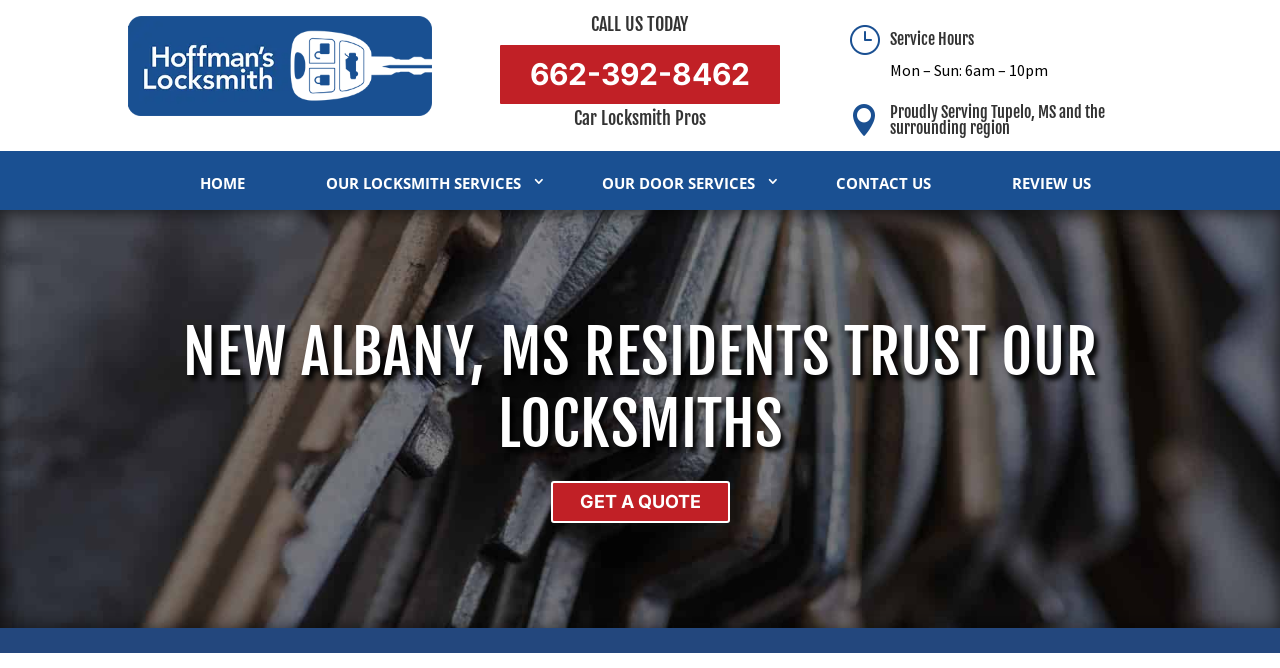

--- FILE ---
content_type: text/html; charset=utf-8
request_url: https://www.google.com/recaptcha/api2/anchor?ar=1&k=6LcKvLcUAAAAANrFBec4R0z8ydmCScgCgovKGGSq&co=aHR0cHM6Ly9ob2ZmbWFuc2xvY2tzbWl0aC5jb206NDQz&hl=en&v=PoyoqOPhxBO7pBk68S4YbpHZ&theme=light&size=invisible&badge=bottomright&anchor-ms=20000&execute-ms=30000&cb=3i7t2dc34xpf
body_size: 49347
content:
<!DOCTYPE HTML><html dir="ltr" lang="en"><head><meta http-equiv="Content-Type" content="text/html; charset=UTF-8">
<meta http-equiv="X-UA-Compatible" content="IE=edge">
<title>reCAPTCHA</title>
<style type="text/css">
/* cyrillic-ext */
@font-face {
  font-family: 'Roboto';
  font-style: normal;
  font-weight: 400;
  font-stretch: 100%;
  src: url(//fonts.gstatic.com/s/roboto/v48/KFO7CnqEu92Fr1ME7kSn66aGLdTylUAMa3GUBHMdazTgWw.woff2) format('woff2');
  unicode-range: U+0460-052F, U+1C80-1C8A, U+20B4, U+2DE0-2DFF, U+A640-A69F, U+FE2E-FE2F;
}
/* cyrillic */
@font-face {
  font-family: 'Roboto';
  font-style: normal;
  font-weight: 400;
  font-stretch: 100%;
  src: url(//fonts.gstatic.com/s/roboto/v48/KFO7CnqEu92Fr1ME7kSn66aGLdTylUAMa3iUBHMdazTgWw.woff2) format('woff2');
  unicode-range: U+0301, U+0400-045F, U+0490-0491, U+04B0-04B1, U+2116;
}
/* greek-ext */
@font-face {
  font-family: 'Roboto';
  font-style: normal;
  font-weight: 400;
  font-stretch: 100%;
  src: url(//fonts.gstatic.com/s/roboto/v48/KFO7CnqEu92Fr1ME7kSn66aGLdTylUAMa3CUBHMdazTgWw.woff2) format('woff2');
  unicode-range: U+1F00-1FFF;
}
/* greek */
@font-face {
  font-family: 'Roboto';
  font-style: normal;
  font-weight: 400;
  font-stretch: 100%;
  src: url(//fonts.gstatic.com/s/roboto/v48/KFO7CnqEu92Fr1ME7kSn66aGLdTylUAMa3-UBHMdazTgWw.woff2) format('woff2');
  unicode-range: U+0370-0377, U+037A-037F, U+0384-038A, U+038C, U+038E-03A1, U+03A3-03FF;
}
/* math */
@font-face {
  font-family: 'Roboto';
  font-style: normal;
  font-weight: 400;
  font-stretch: 100%;
  src: url(//fonts.gstatic.com/s/roboto/v48/KFO7CnqEu92Fr1ME7kSn66aGLdTylUAMawCUBHMdazTgWw.woff2) format('woff2');
  unicode-range: U+0302-0303, U+0305, U+0307-0308, U+0310, U+0312, U+0315, U+031A, U+0326-0327, U+032C, U+032F-0330, U+0332-0333, U+0338, U+033A, U+0346, U+034D, U+0391-03A1, U+03A3-03A9, U+03B1-03C9, U+03D1, U+03D5-03D6, U+03F0-03F1, U+03F4-03F5, U+2016-2017, U+2034-2038, U+203C, U+2040, U+2043, U+2047, U+2050, U+2057, U+205F, U+2070-2071, U+2074-208E, U+2090-209C, U+20D0-20DC, U+20E1, U+20E5-20EF, U+2100-2112, U+2114-2115, U+2117-2121, U+2123-214F, U+2190, U+2192, U+2194-21AE, U+21B0-21E5, U+21F1-21F2, U+21F4-2211, U+2213-2214, U+2216-22FF, U+2308-230B, U+2310, U+2319, U+231C-2321, U+2336-237A, U+237C, U+2395, U+239B-23B7, U+23D0, U+23DC-23E1, U+2474-2475, U+25AF, U+25B3, U+25B7, U+25BD, U+25C1, U+25CA, U+25CC, U+25FB, U+266D-266F, U+27C0-27FF, U+2900-2AFF, U+2B0E-2B11, U+2B30-2B4C, U+2BFE, U+3030, U+FF5B, U+FF5D, U+1D400-1D7FF, U+1EE00-1EEFF;
}
/* symbols */
@font-face {
  font-family: 'Roboto';
  font-style: normal;
  font-weight: 400;
  font-stretch: 100%;
  src: url(//fonts.gstatic.com/s/roboto/v48/KFO7CnqEu92Fr1ME7kSn66aGLdTylUAMaxKUBHMdazTgWw.woff2) format('woff2');
  unicode-range: U+0001-000C, U+000E-001F, U+007F-009F, U+20DD-20E0, U+20E2-20E4, U+2150-218F, U+2190, U+2192, U+2194-2199, U+21AF, U+21E6-21F0, U+21F3, U+2218-2219, U+2299, U+22C4-22C6, U+2300-243F, U+2440-244A, U+2460-24FF, U+25A0-27BF, U+2800-28FF, U+2921-2922, U+2981, U+29BF, U+29EB, U+2B00-2BFF, U+4DC0-4DFF, U+FFF9-FFFB, U+10140-1018E, U+10190-1019C, U+101A0, U+101D0-101FD, U+102E0-102FB, U+10E60-10E7E, U+1D2C0-1D2D3, U+1D2E0-1D37F, U+1F000-1F0FF, U+1F100-1F1AD, U+1F1E6-1F1FF, U+1F30D-1F30F, U+1F315, U+1F31C, U+1F31E, U+1F320-1F32C, U+1F336, U+1F378, U+1F37D, U+1F382, U+1F393-1F39F, U+1F3A7-1F3A8, U+1F3AC-1F3AF, U+1F3C2, U+1F3C4-1F3C6, U+1F3CA-1F3CE, U+1F3D4-1F3E0, U+1F3ED, U+1F3F1-1F3F3, U+1F3F5-1F3F7, U+1F408, U+1F415, U+1F41F, U+1F426, U+1F43F, U+1F441-1F442, U+1F444, U+1F446-1F449, U+1F44C-1F44E, U+1F453, U+1F46A, U+1F47D, U+1F4A3, U+1F4B0, U+1F4B3, U+1F4B9, U+1F4BB, U+1F4BF, U+1F4C8-1F4CB, U+1F4D6, U+1F4DA, U+1F4DF, U+1F4E3-1F4E6, U+1F4EA-1F4ED, U+1F4F7, U+1F4F9-1F4FB, U+1F4FD-1F4FE, U+1F503, U+1F507-1F50B, U+1F50D, U+1F512-1F513, U+1F53E-1F54A, U+1F54F-1F5FA, U+1F610, U+1F650-1F67F, U+1F687, U+1F68D, U+1F691, U+1F694, U+1F698, U+1F6AD, U+1F6B2, U+1F6B9-1F6BA, U+1F6BC, U+1F6C6-1F6CF, U+1F6D3-1F6D7, U+1F6E0-1F6EA, U+1F6F0-1F6F3, U+1F6F7-1F6FC, U+1F700-1F7FF, U+1F800-1F80B, U+1F810-1F847, U+1F850-1F859, U+1F860-1F887, U+1F890-1F8AD, U+1F8B0-1F8BB, U+1F8C0-1F8C1, U+1F900-1F90B, U+1F93B, U+1F946, U+1F984, U+1F996, U+1F9E9, U+1FA00-1FA6F, U+1FA70-1FA7C, U+1FA80-1FA89, U+1FA8F-1FAC6, U+1FACE-1FADC, U+1FADF-1FAE9, U+1FAF0-1FAF8, U+1FB00-1FBFF;
}
/* vietnamese */
@font-face {
  font-family: 'Roboto';
  font-style: normal;
  font-weight: 400;
  font-stretch: 100%;
  src: url(//fonts.gstatic.com/s/roboto/v48/KFO7CnqEu92Fr1ME7kSn66aGLdTylUAMa3OUBHMdazTgWw.woff2) format('woff2');
  unicode-range: U+0102-0103, U+0110-0111, U+0128-0129, U+0168-0169, U+01A0-01A1, U+01AF-01B0, U+0300-0301, U+0303-0304, U+0308-0309, U+0323, U+0329, U+1EA0-1EF9, U+20AB;
}
/* latin-ext */
@font-face {
  font-family: 'Roboto';
  font-style: normal;
  font-weight: 400;
  font-stretch: 100%;
  src: url(//fonts.gstatic.com/s/roboto/v48/KFO7CnqEu92Fr1ME7kSn66aGLdTylUAMa3KUBHMdazTgWw.woff2) format('woff2');
  unicode-range: U+0100-02BA, U+02BD-02C5, U+02C7-02CC, U+02CE-02D7, U+02DD-02FF, U+0304, U+0308, U+0329, U+1D00-1DBF, U+1E00-1E9F, U+1EF2-1EFF, U+2020, U+20A0-20AB, U+20AD-20C0, U+2113, U+2C60-2C7F, U+A720-A7FF;
}
/* latin */
@font-face {
  font-family: 'Roboto';
  font-style: normal;
  font-weight: 400;
  font-stretch: 100%;
  src: url(//fonts.gstatic.com/s/roboto/v48/KFO7CnqEu92Fr1ME7kSn66aGLdTylUAMa3yUBHMdazQ.woff2) format('woff2');
  unicode-range: U+0000-00FF, U+0131, U+0152-0153, U+02BB-02BC, U+02C6, U+02DA, U+02DC, U+0304, U+0308, U+0329, U+2000-206F, U+20AC, U+2122, U+2191, U+2193, U+2212, U+2215, U+FEFF, U+FFFD;
}
/* cyrillic-ext */
@font-face {
  font-family: 'Roboto';
  font-style: normal;
  font-weight: 500;
  font-stretch: 100%;
  src: url(//fonts.gstatic.com/s/roboto/v48/KFO7CnqEu92Fr1ME7kSn66aGLdTylUAMa3GUBHMdazTgWw.woff2) format('woff2');
  unicode-range: U+0460-052F, U+1C80-1C8A, U+20B4, U+2DE0-2DFF, U+A640-A69F, U+FE2E-FE2F;
}
/* cyrillic */
@font-face {
  font-family: 'Roboto';
  font-style: normal;
  font-weight: 500;
  font-stretch: 100%;
  src: url(//fonts.gstatic.com/s/roboto/v48/KFO7CnqEu92Fr1ME7kSn66aGLdTylUAMa3iUBHMdazTgWw.woff2) format('woff2');
  unicode-range: U+0301, U+0400-045F, U+0490-0491, U+04B0-04B1, U+2116;
}
/* greek-ext */
@font-face {
  font-family: 'Roboto';
  font-style: normal;
  font-weight: 500;
  font-stretch: 100%;
  src: url(//fonts.gstatic.com/s/roboto/v48/KFO7CnqEu92Fr1ME7kSn66aGLdTylUAMa3CUBHMdazTgWw.woff2) format('woff2');
  unicode-range: U+1F00-1FFF;
}
/* greek */
@font-face {
  font-family: 'Roboto';
  font-style: normal;
  font-weight: 500;
  font-stretch: 100%;
  src: url(//fonts.gstatic.com/s/roboto/v48/KFO7CnqEu92Fr1ME7kSn66aGLdTylUAMa3-UBHMdazTgWw.woff2) format('woff2');
  unicode-range: U+0370-0377, U+037A-037F, U+0384-038A, U+038C, U+038E-03A1, U+03A3-03FF;
}
/* math */
@font-face {
  font-family: 'Roboto';
  font-style: normal;
  font-weight: 500;
  font-stretch: 100%;
  src: url(//fonts.gstatic.com/s/roboto/v48/KFO7CnqEu92Fr1ME7kSn66aGLdTylUAMawCUBHMdazTgWw.woff2) format('woff2');
  unicode-range: U+0302-0303, U+0305, U+0307-0308, U+0310, U+0312, U+0315, U+031A, U+0326-0327, U+032C, U+032F-0330, U+0332-0333, U+0338, U+033A, U+0346, U+034D, U+0391-03A1, U+03A3-03A9, U+03B1-03C9, U+03D1, U+03D5-03D6, U+03F0-03F1, U+03F4-03F5, U+2016-2017, U+2034-2038, U+203C, U+2040, U+2043, U+2047, U+2050, U+2057, U+205F, U+2070-2071, U+2074-208E, U+2090-209C, U+20D0-20DC, U+20E1, U+20E5-20EF, U+2100-2112, U+2114-2115, U+2117-2121, U+2123-214F, U+2190, U+2192, U+2194-21AE, U+21B0-21E5, U+21F1-21F2, U+21F4-2211, U+2213-2214, U+2216-22FF, U+2308-230B, U+2310, U+2319, U+231C-2321, U+2336-237A, U+237C, U+2395, U+239B-23B7, U+23D0, U+23DC-23E1, U+2474-2475, U+25AF, U+25B3, U+25B7, U+25BD, U+25C1, U+25CA, U+25CC, U+25FB, U+266D-266F, U+27C0-27FF, U+2900-2AFF, U+2B0E-2B11, U+2B30-2B4C, U+2BFE, U+3030, U+FF5B, U+FF5D, U+1D400-1D7FF, U+1EE00-1EEFF;
}
/* symbols */
@font-face {
  font-family: 'Roboto';
  font-style: normal;
  font-weight: 500;
  font-stretch: 100%;
  src: url(//fonts.gstatic.com/s/roboto/v48/KFO7CnqEu92Fr1ME7kSn66aGLdTylUAMaxKUBHMdazTgWw.woff2) format('woff2');
  unicode-range: U+0001-000C, U+000E-001F, U+007F-009F, U+20DD-20E0, U+20E2-20E4, U+2150-218F, U+2190, U+2192, U+2194-2199, U+21AF, U+21E6-21F0, U+21F3, U+2218-2219, U+2299, U+22C4-22C6, U+2300-243F, U+2440-244A, U+2460-24FF, U+25A0-27BF, U+2800-28FF, U+2921-2922, U+2981, U+29BF, U+29EB, U+2B00-2BFF, U+4DC0-4DFF, U+FFF9-FFFB, U+10140-1018E, U+10190-1019C, U+101A0, U+101D0-101FD, U+102E0-102FB, U+10E60-10E7E, U+1D2C0-1D2D3, U+1D2E0-1D37F, U+1F000-1F0FF, U+1F100-1F1AD, U+1F1E6-1F1FF, U+1F30D-1F30F, U+1F315, U+1F31C, U+1F31E, U+1F320-1F32C, U+1F336, U+1F378, U+1F37D, U+1F382, U+1F393-1F39F, U+1F3A7-1F3A8, U+1F3AC-1F3AF, U+1F3C2, U+1F3C4-1F3C6, U+1F3CA-1F3CE, U+1F3D4-1F3E0, U+1F3ED, U+1F3F1-1F3F3, U+1F3F5-1F3F7, U+1F408, U+1F415, U+1F41F, U+1F426, U+1F43F, U+1F441-1F442, U+1F444, U+1F446-1F449, U+1F44C-1F44E, U+1F453, U+1F46A, U+1F47D, U+1F4A3, U+1F4B0, U+1F4B3, U+1F4B9, U+1F4BB, U+1F4BF, U+1F4C8-1F4CB, U+1F4D6, U+1F4DA, U+1F4DF, U+1F4E3-1F4E6, U+1F4EA-1F4ED, U+1F4F7, U+1F4F9-1F4FB, U+1F4FD-1F4FE, U+1F503, U+1F507-1F50B, U+1F50D, U+1F512-1F513, U+1F53E-1F54A, U+1F54F-1F5FA, U+1F610, U+1F650-1F67F, U+1F687, U+1F68D, U+1F691, U+1F694, U+1F698, U+1F6AD, U+1F6B2, U+1F6B9-1F6BA, U+1F6BC, U+1F6C6-1F6CF, U+1F6D3-1F6D7, U+1F6E0-1F6EA, U+1F6F0-1F6F3, U+1F6F7-1F6FC, U+1F700-1F7FF, U+1F800-1F80B, U+1F810-1F847, U+1F850-1F859, U+1F860-1F887, U+1F890-1F8AD, U+1F8B0-1F8BB, U+1F8C0-1F8C1, U+1F900-1F90B, U+1F93B, U+1F946, U+1F984, U+1F996, U+1F9E9, U+1FA00-1FA6F, U+1FA70-1FA7C, U+1FA80-1FA89, U+1FA8F-1FAC6, U+1FACE-1FADC, U+1FADF-1FAE9, U+1FAF0-1FAF8, U+1FB00-1FBFF;
}
/* vietnamese */
@font-face {
  font-family: 'Roboto';
  font-style: normal;
  font-weight: 500;
  font-stretch: 100%;
  src: url(//fonts.gstatic.com/s/roboto/v48/KFO7CnqEu92Fr1ME7kSn66aGLdTylUAMa3OUBHMdazTgWw.woff2) format('woff2');
  unicode-range: U+0102-0103, U+0110-0111, U+0128-0129, U+0168-0169, U+01A0-01A1, U+01AF-01B0, U+0300-0301, U+0303-0304, U+0308-0309, U+0323, U+0329, U+1EA0-1EF9, U+20AB;
}
/* latin-ext */
@font-face {
  font-family: 'Roboto';
  font-style: normal;
  font-weight: 500;
  font-stretch: 100%;
  src: url(//fonts.gstatic.com/s/roboto/v48/KFO7CnqEu92Fr1ME7kSn66aGLdTylUAMa3KUBHMdazTgWw.woff2) format('woff2');
  unicode-range: U+0100-02BA, U+02BD-02C5, U+02C7-02CC, U+02CE-02D7, U+02DD-02FF, U+0304, U+0308, U+0329, U+1D00-1DBF, U+1E00-1E9F, U+1EF2-1EFF, U+2020, U+20A0-20AB, U+20AD-20C0, U+2113, U+2C60-2C7F, U+A720-A7FF;
}
/* latin */
@font-face {
  font-family: 'Roboto';
  font-style: normal;
  font-weight: 500;
  font-stretch: 100%;
  src: url(//fonts.gstatic.com/s/roboto/v48/KFO7CnqEu92Fr1ME7kSn66aGLdTylUAMa3yUBHMdazQ.woff2) format('woff2');
  unicode-range: U+0000-00FF, U+0131, U+0152-0153, U+02BB-02BC, U+02C6, U+02DA, U+02DC, U+0304, U+0308, U+0329, U+2000-206F, U+20AC, U+2122, U+2191, U+2193, U+2212, U+2215, U+FEFF, U+FFFD;
}
/* cyrillic-ext */
@font-face {
  font-family: 'Roboto';
  font-style: normal;
  font-weight: 900;
  font-stretch: 100%;
  src: url(//fonts.gstatic.com/s/roboto/v48/KFO7CnqEu92Fr1ME7kSn66aGLdTylUAMa3GUBHMdazTgWw.woff2) format('woff2');
  unicode-range: U+0460-052F, U+1C80-1C8A, U+20B4, U+2DE0-2DFF, U+A640-A69F, U+FE2E-FE2F;
}
/* cyrillic */
@font-face {
  font-family: 'Roboto';
  font-style: normal;
  font-weight: 900;
  font-stretch: 100%;
  src: url(//fonts.gstatic.com/s/roboto/v48/KFO7CnqEu92Fr1ME7kSn66aGLdTylUAMa3iUBHMdazTgWw.woff2) format('woff2');
  unicode-range: U+0301, U+0400-045F, U+0490-0491, U+04B0-04B1, U+2116;
}
/* greek-ext */
@font-face {
  font-family: 'Roboto';
  font-style: normal;
  font-weight: 900;
  font-stretch: 100%;
  src: url(//fonts.gstatic.com/s/roboto/v48/KFO7CnqEu92Fr1ME7kSn66aGLdTylUAMa3CUBHMdazTgWw.woff2) format('woff2');
  unicode-range: U+1F00-1FFF;
}
/* greek */
@font-face {
  font-family: 'Roboto';
  font-style: normal;
  font-weight: 900;
  font-stretch: 100%;
  src: url(//fonts.gstatic.com/s/roboto/v48/KFO7CnqEu92Fr1ME7kSn66aGLdTylUAMa3-UBHMdazTgWw.woff2) format('woff2');
  unicode-range: U+0370-0377, U+037A-037F, U+0384-038A, U+038C, U+038E-03A1, U+03A3-03FF;
}
/* math */
@font-face {
  font-family: 'Roboto';
  font-style: normal;
  font-weight: 900;
  font-stretch: 100%;
  src: url(//fonts.gstatic.com/s/roboto/v48/KFO7CnqEu92Fr1ME7kSn66aGLdTylUAMawCUBHMdazTgWw.woff2) format('woff2');
  unicode-range: U+0302-0303, U+0305, U+0307-0308, U+0310, U+0312, U+0315, U+031A, U+0326-0327, U+032C, U+032F-0330, U+0332-0333, U+0338, U+033A, U+0346, U+034D, U+0391-03A1, U+03A3-03A9, U+03B1-03C9, U+03D1, U+03D5-03D6, U+03F0-03F1, U+03F4-03F5, U+2016-2017, U+2034-2038, U+203C, U+2040, U+2043, U+2047, U+2050, U+2057, U+205F, U+2070-2071, U+2074-208E, U+2090-209C, U+20D0-20DC, U+20E1, U+20E5-20EF, U+2100-2112, U+2114-2115, U+2117-2121, U+2123-214F, U+2190, U+2192, U+2194-21AE, U+21B0-21E5, U+21F1-21F2, U+21F4-2211, U+2213-2214, U+2216-22FF, U+2308-230B, U+2310, U+2319, U+231C-2321, U+2336-237A, U+237C, U+2395, U+239B-23B7, U+23D0, U+23DC-23E1, U+2474-2475, U+25AF, U+25B3, U+25B7, U+25BD, U+25C1, U+25CA, U+25CC, U+25FB, U+266D-266F, U+27C0-27FF, U+2900-2AFF, U+2B0E-2B11, U+2B30-2B4C, U+2BFE, U+3030, U+FF5B, U+FF5D, U+1D400-1D7FF, U+1EE00-1EEFF;
}
/* symbols */
@font-face {
  font-family: 'Roboto';
  font-style: normal;
  font-weight: 900;
  font-stretch: 100%;
  src: url(//fonts.gstatic.com/s/roboto/v48/KFO7CnqEu92Fr1ME7kSn66aGLdTylUAMaxKUBHMdazTgWw.woff2) format('woff2');
  unicode-range: U+0001-000C, U+000E-001F, U+007F-009F, U+20DD-20E0, U+20E2-20E4, U+2150-218F, U+2190, U+2192, U+2194-2199, U+21AF, U+21E6-21F0, U+21F3, U+2218-2219, U+2299, U+22C4-22C6, U+2300-243F, U+2440-244A, U+2460-24FF, U+25A0-27BF, U+2800-28FF, U+2921-2922, U+2981, U+29BF, U+29EB, U+2B00-2BFF, U+4DC0-4DFF, U+FFF9-FFFB, U+10140-1018E, U+10190-1019C, U+101A0, U+101D0-101FD, U+102E0-102FB, U+10E60-10E7E, U+1D2C0-1D2D3, U+1D2E0-1D37F, U+1F000-1F0FF, U+1F100-1F1AD, U+1F1E6-1F1FF, U+1F30D-1F30F, U+1F315, U+1F31C, U+1F31E, U+1F320-1F32C, U+1F336, U+1F378, U+1F37D, U+1F382, U+1F393-1F39F, U+1F3A7-1F3A8, U+1F3AC-1F3AF, U+1F3C2, U+1F3C4-1F3C6, U+1F3CA-1F3CE, U+1F3D4-1F3E0, U+1F3ED, U+1F3F1-1F3F3, U+1F3F5-1F3F7, U+1F408, U+1F415, U+1F41F, U+1F426, U+1F43F, U+1F441-1F442, U+1F444, U+1F446-1F449, U+1F44C-1F44E, U+1F453, U+1F46A, U+1F47D, U+1F4A3, U+1F4B0, U+1F4B3, U+1F4B9, U+1F4BB, U+1F4BF, U+1F4C8-1F4CB, U+1F4D6, U+1F4DA, U+1F4DF, U+1F4E3-1F4E6, U+1F4EA-1F4ED, U+1F4F7, U+1F4F9-1F4FB, U+1F4FD-1F4FE, U+1F503, U+1F507-1F50B, U+1F50D, U+1F512-1F513, U+1F53E-1F54A, U+1F54F-1F5FA, U+1F610, U+1F650-1F67F, U+1F687, U+1F68D, U+1F691, U+1F694, U+1F698, U+1F6AD, U+1F6B2, U+1F6B9-1F6BA, U+1F6BC, U+1F6C6-1F6CF, U+1F6D3-1F6D7, U+1F6E0-1F6EA, U+1F6F0-1F6F3, U+1F6F7-1F6FC, U+1F700-1F7FF, U+1F800-1F80B, U+1F810-1F847, U+1F850-1F859, U+1F860-1F887, U+1F890-1F8AD, U+1F8B0-1F8BB, U+1F8C0-1F8C1, U+1F900-1F90B, U+1F93B, U+1F946, U+1F984, U+1F996, U+1F9E9, U+1FA00-1FA6F, U+1FA70-1FA7C, U+1FA80-1FA89, U+1FA8F-1FAC6, U+1FACE-1FADC, U+1FADF-1FAE9, U+1FAF0-1FAF8, U+1FB00-1FBFF;
}
/* vietnamese */
@font-face {
  font-family: 'Roboto';
  font-style: normal;
  font-weight: 900;
  font-stretch: 100%;
  src: url(//fonts.gstatic.com/s/roboto/v48/KFO7CnqEu92Fr1ME7kSn66aGLdTylUAMa3OUBHMdazTgWw.woff2) format('woff2');
  unicode-range: U+0102-0103, U+0110-0111, U+0128-0129, U+0168-0169, U+01A0-01A1, U+01AF-01B0, U+0300-0301, U+0303-0304, U+0308-0309, U+0323, U+0329, U+1EA0-1EF9, U+20AB;
}
/* latin-ext */
@font-face {
  font-family: 'Roboto';
  font-style: normal;
  font-weight: 900;
  font-stretch: 100%;
  src: url(//fonts.gstatic.com/s/roboto/v48/KFO7CnqEu92Fr1ME7kSn66aGLdTylUAMa3KUBHMdazTgWw.woff2) format('woff2');
  unicode-range: U+0100-02BA, U+02BD-02C5, U+02C7-02CC, U+02CE-02D7, U+02DD-02FF, U+0304, U+0308, U+0329, U+1D00-1DBF, U+1E00-1E9F, U+1EF2-1EFF, U+2020, U+20A0-20AB, U+20AD-20C0, U+2113, U+2C60-2C7F, U+A720-A7FF;
}
/* latin */
@font-face {
  font-family: 'Roboto';
  font-style: normal;
  font-weight: 900;
  font-stretch: 100%;
  src: url(//fonts.gstatic.com/s/roboto/v48/KFO7CnqEu92Fr1ME7kSn66aGLdTylUAMa3yUBHMdazQ.woff2) format('woff2');
  unicode-range: U+0000-00FF, U+0131, U+0152-0153, U+02BB-02BC, U+02C6, U+02DA, U+02DC, U+0304, U+0308, U+0329, U+2000-206F, U+20AC, U+2122, U+2191, U+2193, U+2212, U+2215, U+FEFF, U+FFFD;
}

</style>
<link rel="stylesheet" type="text/css" href="https://www.gstatic.com/recaptcha/releases/PoyoqOPhxBO7pBk68S4YbpHZ/styles__ltr.css">
<script nonce="VM3848l-iGJiZ8-QrAtkWA" type="text/javascript">window['__recaptcha_api'] = 'https://www.google.com/recaptcha/api2/';</script>
<script type="text/javascript" src="https://www.gstatic.com/recaptcha/releases/PoyoqOPhxBO7pBk68S4YbpHZ/recaptcha__en.js" nonce="VM3848l-iGJiZ8-QrAtkWA">
      
    </script></head>
<body><div id="rc-anchor-alert" class="rc-anchor-alert"></div>
<input type="hidden" id="recaptcha-token" value="[base64]">
<script type="text/javascript" nonce="VM3848l-iGJiZ8-QrAtkWA">
      recaptcha.anchor.Main.init("[\x22ainput\x22,[\x22bgdata\x22,\x22\x22,\[base64]/[base64]/[base64]/bmV3IHJbeF0oY1swXSk6RT09Mj9uZXcgclt4XShjWzBdLGNbMV0pOkU9PTM/bmV3IHJbeF0oY1swXSxjWzFdLGNbMl0pOkU9PTQ/[base64]/[base64]/[base64]/[base64]/[base64]/[base64]/[base64]/[base64]\x22,\[base64]\\u003d\\u003d\x22,\x22wpPCkcODw59iKDJjw47DicKYeVZbZWHDtsO2wo7Dgx1VLcK/wrnDt8O4wrjCmsK+LwjDiHbDrsOTN8Oyw7hsSWE6YSjDtVpxwpXDv2pwfsOXwozCicOdejsRwqAMwp/[base64]/CkHDDiislwqQNw6LChcKSX13Ds8OKC1XDkMOkVMK4VyjCuhlrw6Bhwq7CrDMUCcOYFyMwwpU7esKcwp3DgFPCjkzDlwrCmsOCwq7Dp8KBVcOWS18Mw6JmZkJaTMOjbm/[base64]/CnCzClcOIwr7Do8O/QXpswr/Dl8KpYUHCrsOjw7lqw6tSdcKvFcOMK8KKwrFOT8Odw7Jow5HDuG9NAhdQEcOvw7xULsOaShI8O1U1TMKhTcOXwrESw4IcwpNbWsOWKMKACsO8S0/CgT1Zw4Z5w6/CrMKebz5XeMKcwpQoJX3Dgm7CqhbDtSBOChTCrCkMf8KiJ8KUeUvClsKZwp/CgknDgsOsw6RqRTRPwpFRw67Cv2J/[base64]/[base64]/wprDlRfDmCUJJcKCVSBuw5HDhcKKZMOsw6hUwqNYwpHDi37Dj8O3OcO+bgN2wqZJw64ISSEDwotCw4TCtAcYw7h0RcOkwrPDo8OhwpJAR8O7fyUSwpkVdcKNw6/DmS/Cq0ENDVplwqJhw6jDl8OhwpLCtMKIw7LDncOQScOrw6TCo0QWJ8OPf8OkwqFjw6jDn8OJZ2PDlsOhKwPCr8ODSsKqJR9ew6/[base64]/[base64]/RsO2w7jCgU/CgFvCqMKSUUMlX1PDlW98GsK8LSZiP8KJL8KUYmotPgNZYcKnw557w4pYw6vCnsKBesOJw4Quw7rDrlpzw41AU8Klwq87Y1Fpw4QOesOHw7lGYMK5wpDDmcOww5cuwooZwoN4f2Y/N8OIwrAFHcKcwpTDnMKFw64DM8KuBwkpwqMgXsKXw7HDsAgNwrLDoG4vwoEAwq7DlMKiwqTCosKCw4XDnHF+wrjDsyRvJgjCosKGw6E9Knt8JlPCqyzDp2R/[base64]/CtGvDhSbCp1XDpgrCin/DnnlBYz4BwpJbw4HDp0hCw7rCvMOcwp3DjsOcwpcgwqkoOMO4woUZBwIzwrxeYcOjw6NIwowGQFBMw48jRVHDp8OVfXZ8wpvDkhTDk8KdwonCqcKRwrHCn8KuBsKkasKZwqgAdhhYDCXCkcKMEcOST8KyJsK9wr/DghLDmivDk1Z9bEwtQMKTQjfCgz3Dm2rDtcOwB8O2MMO7wp4odWnCo8Oiw6TCvcOdA8KPwrAJw5DDkWjDoApAGC9bwozDt8Ozw4vCqMK9wqsAw6FmNcK9OALDo8KRwrsQw7XCijfChgIlw5bDnGZnd8K/w7HCqUJNwp0aJcKjw4xyDy1uWCROesOkPX8xX8O4wp4TRmpfw5gEwpLDuMO5dcOWw5fCtB/DosOBT8K7wrc9M8K9w64cw4oUJMOGO8OfdX7CjlDDuGPCssKuYMOTwoZZTMK1w61DdMOhNMOxcgDDlsOkL2TCh2vDgcK7QSTCsiFwwo8mwpXDmcOKATPCoMKyw5VSwqXCunfDv2XCicOgGyUFf8KBa8K+wqPDrsK0dsOJXmtLLBtIwo/CpF/Ch8OpwpXCmsOlW8KHAgvCiTtAwqTCp8OjwqzDmMOqOQ/ChR0dwp7Cp8K/w4V8fBnCsCAkw7BWwoHDqmJLJ8OcERfCrcOKwqNHblRAUsKQwp5Wwo/Ch8OTwolnwpDDhzYbwrF6OsObC8OtwrNsw6jDmcKewqTDiGpPIyDDjmhfCMOLw6vDm20FOcOCS8OvwqXCo14FBRXDpMOmJHvCvSB6IMODw5fDnMK7QFLDr03CtMK/EcOZR2DDoMOrasOGwr7DlgtTwq3Cs8OuOcK9ZcOHw73CtSoNGAXDuQfDtCNPw7Qiw7HCmMKOBMKTT8KqwoFGBjVuwrPChMKZw77DrsOtwrIMCjZ+BsOFEcOkwpxpUQUgwp9pw5vCgcOmw7Irw4PDrjN/w4/Cq2cEwpTDocOnCSXDiMOawpQVwqHDsDLCiSTDusKaw5IVw4LCp2jDqMOYw5QiesOIVFLDm8Kjw5NcPcK+KcKlwpxmw6E6LMOiwplvw5MuKBHCigQ4w7pzZWbDmjRXNFvCmyjCmRVUwqkEwpTDv0N/cMOPdsKHOiLCusO3worCgxZ/[base64]/Ci1ljJsOxwqrDiMObc8K0w4vCmlDDoTAJUcKsQz5xUcKybsKgw4ENw793wr3CucKmw7nCv0szw57DggN7F8OEwoIgUMK5BVpwZcOMw5/ClMOxw5fCqSHClcKSwojCoFXDgFLDqUDDvMK6OlLDiDLCky/Cqhxgw6xAwo9uw6LDqz0FwobCsHtMwqnDmjfClkXCtBvDtMK6w6wOw6DDoMKnNg3CrXDDskRhV1fCu8O9wpjCgMKjH8KHw61iwoDCmT4ow7zCoXdAUcKbw7/CmsK4OMOBwocswqzCisOmWMK3wpjCjhPDgMO9EXYdCyZVw67CmgPDiMKWwpZ1w4/[base64]/[base64]/DixMmwrhGV8Kjw6jCvcKdwo/CnEwfOAonbS1/FnVaw4LDkzpOJcKyw4cXw5bDmBJidcOTDsORf8KdwrPCgsOzXnpWeh/Dm08HHcO/IV3Cqw4XwqjDqcOxVsKSw7/DqS/CkMOvwq5mwr9hTsKpw57DuMOtw5V/w7HDlsK0wqXDvinCtDfCmHXDhcK5w4bDkEjCjcOHwq3DqMK4HH4jw6x9w55BVsOedRXDpsKPdCfDhsOpLnLCuwXDv8K9JMOifR4nwrrCs0gewq8Yw7swwprCsyDDuMK7FsOlw6VLTXg/IMONWcKFCHPCpFJiw4E2ZHNBw6LCl8K/PUbCpDjDpMK7EWvCp8OqdA0hQMK6w7HDmmVrw5bDhsKcw5rCnXkQeMOPTDgbVyMJw7shd3hWWsK0wp5DPW5mVGLDs8KYw5rCocKIw6sjfTxww4rDiXnCuh/DusOLwrtnGcOiT1piw6tmEsK1wpUuIMOowo4+wp/Dow/CtMO5HcOaSMKaEsKTIMKWRsO+wpBuHgrDqCrDlAMqwrZQwo0fAUcgDsKrPsOWMMKVMsK/[base64]/[base64]/CmsOdwrI2AR9RLUolMRvCojtVMHgBWDoIw6MAw6pGKcORw78lZzXDpMOcQsK4wpcowpg/[base64]/DgcKpwptYUCrDkcK1dcKbGsK6TgpSCUNMB2rCgcKRw7LCrRvDqsKow6R+WMO8wrRVFcKpW8OJMcOgE3PDoy3DtMOoFW/DjMKmEFIxU8KiKTR0dcO3OQ/DvcKww5U+w5vClMK5wpUhwrcEwqHDoXvCiUjCrcKfesKCJxfCksKOTRjCrcK9cMKew4ovw7FMT0Ijwr8sJw7CrsKWw7TDmQBBwqRrMcKJLcO4asKYw4ojVVkow63CkMKVH8O6wqLCnMKCV2VoTcK2w4jDlsKTw4/[base64]/[base64]/DmMKNFSXDihthw5zDvcOlwq5QGSrDscKMZsKeJcOgwoNiEFTCmcO9bwLDjsKtAQVZbsKuw4PCjE3CvcK1w7/ConjCkBQIw7rDmMK0aMOHw7TCgsKQwqrCsx7CkFEDM8OYSmzCnjHDv1UrPsKTBTczw5VLJCoIPMKfwpXCnsKcUcKZw4/DsXQdwrZmwozClhfDvsOcwqYxwpDDtS3CkBDCknlaQsOMGUnCkQjCjxHCssOzw6Y1w6nCssOyKQXDjH9Ew7BgesKfH2rCuSk6Z1LDksOuf2pZwoFCw4l9wqUlw5dsTMKKNsOFw4w/wrIjWsK3I8KGwr8rw6DCpE91wqZCworDoMK6w6bDj0tlw5XCh8OeLcKaw7zDvcOWw6oKbzY2XMOpZ8OJEyZRwqQbMcOqwovCtTsoBBnCo8O+w7NwDsKjbVvDoMKVDWZ7wrxuw57DjUvCjmddCBTCqcKnKsKew4c7ZBEiAAAnasOww6ZXG8O+M8KGZWZ/[base64]/N8Kawpoiwpsbw7cEI8Oac8Ouw4zDv8OtZ0zCjHnDmsK6w6bCrGLDssKfw51nw7ZGwp81wptVeMOeX3HDksOVYUN5D8K7w6RyZlx6w6MXwqvDiUFscsOfwooOw5ojP8OHc8Kxwr/[base64]/CtcOxOsK2wrbCpxnCusKFwrfDm8KwMFbCgsObw4oWwoJVw5Ekw5kBw47DglbCnMOaw77DqsKLw7vDtcOkw4NSwqHDjQPDlkEZwozDiTDCg8OONCxBSQ/Dh3zCvH4iA3EHw6zCqcKQwq/[base64]/DtlE4wp9Gw6rCkFHDnntgw47DqRgyRGhoGX5MXsKOwqIuwqIwGcOawp8uwqdkZgLCusKIw5xbw7JHDcOtw6bDkT0BwprDu3zDgytXEUUOw4o9bsKYBMKYw7sNw7ooKcOiw4PCrGTCoAPCgsOfw7vCl8OvWz/[base64]/wp8fIHpyCCfCg3PDt8K7w7kEV21RwpTDpxfDl3JrRyk5VMOfwpJ6DT5SJMOnw6zDnsO7RMK5wrtQQEdXLcKpwqYyNsK4wqvDq8OWB8KyJQggwoDDsFnDsMO9Cn/CpMKebk8vw7fDmVrDo1vDpicXwphOw5oFw6hGwpnCtV7CpADDjwBUw7Qww78qw5DDjsKPwovCksO+HXfDuMOLQyorw6tPwpRLwpBLw7chbHNHw6HDqMOMw7nCtcKEw4RoVhRjwpVafUzCnMOrwq/CrMKnwq0Gw4lIW1dWKjpzZXxqw45RwrLDmcKjwo/Cqi7DvsK0w7/DuWB6w4xCwpZyw4/DtDjDm8KWw4bDrcO2w4bCp1JmVcO/TsOGw6x5JsKqwpjDpMODJMO4a8KTwrvCsHInw7VZw4nDmcKedMO8F3jCscOYwr9NwrfDuMOww4XCvl4yw7DDmMOQw7QqwozCnAg3woZOWsKQw7nDq8KAZAfDmcOlw5BgGsOSJsOOwqPDijfDnSYYw5LDmDxEwq5JDcKfw7w/K8OqMcOgGEh0w6FRR8OWDsKmO8KQIcKCdsKVfSBNwpYSw4DCjMOGwrfCpcOpBsKAbcKOU8OcwpXDjx52McO7JMOGN8Kkwo9cw5jDhmDCow9gwpp+QUrDhFRyR1LCi8Kqw7UFw4gkCcO8Z8KHw77CqcKPBl/CmsOvVsOxRjU0LMOLTSJ8RMO+w4oewobDjwzDmEDDp1opbkcgTMOSwqDDrcK5P1vDqsKOYsO7F8Osw7/[base64]/DnwXDvMOaw5/[base64]/NlrDssOFw6JhwoBAX3BSUwzDnWtQw5zCmsOMZkVxwonCmx7DoyMMLsK2XF5sTxsYKcKIK1NCHMOKKsKZeEnDgMOPR0TDjsO1wrZ/ZlXCkcKJwprDuk3Dhk3Du1ZQw5XChMKEaMOZfsK6Lx7DmsKVYMKUwqjCjCTDujdcwqbDqcKhw7nCsEXDvC3CiMOzLsKaF2xHJMKxw5LCm8K8wqUyw4vDj8OyJcOewrR9w58oTwLClsKtwokVDAgywqABLCLCr33ClDnCl0p2w5A7eMKXwo/DhAtWwo1iGn7DjwDDhMKRIxcgw443VsOywotwZMOCw6sKJ3vCh2bDmgBVwrXDvsKJw7kCw6YuIUHDgsKAw4TCrDMowpLClw/DncK+ZF0Bw79fNcKTw4pvN8KRYsOwdsKJwo/ClcKfwq0QEsKGw5oPKSHDiDsvIyjDjyEQOMKYRcKyZR8xw7QEwpDDgMOeGMOxw6zDoMOiYMODScOiYMKXwr/[base64]/b8O8aR/DgGDCimzCogTCrDHCvw9gf8OHXsK7w70tNEs1FsKZwovCkRxrX8O3w4dOAsKPG8OwwrwJw6wAwoQGw43DqWnCqcOfTsKVVsOYCSTDuMKBw6tMHkbDm2o0w6NawpHDjF9bwrEKb2EdXQfCiXMlFcKhd8Knw6BrEMO8w4XChcKfw5gMMxDCoMKIw7/Du8KMdMKYLTVmCk0hwoEHwqQfw7lQw6/[base64]/Cj3nChgdhw6vDqcOLwqcGw68YacKQamvCu8KfQMOZwpLDsSQBwoHDo8K/PjccQcOKO2AjY8OAa1vDr8Kdw4LDtEFlHS8tw4jCqMO8w4x/[base64]/CsMKDw7LCu2DCuysFwowLw69Rw7TDl3zCqMO/[base64]/Dnj/DkSQIwrHCrcODFMOFF8Krw7JGIsKbwqoJwprCgsKpQBo0P8OaIcKmw5HDrXE9wpERwonCrivDrGxsEMKHw5QjwrkAKnTDg8O+d2rDtHxSTMKlMHnDpC3DsSrDhw1nHsKqEMKHw43DjsKCwprDqMKWVsKmw4TDj1vDrzbClDNjwpQ/w5Y5wpRpEMKBw4/DnsKTN8K4wr/CjHDDj8KmVcOowpDCpcOTw53CuMKUwqB6wr4ow5NXQTPCkC7DpG9Pf8KqScOCT8KQw73DvSZMwq1PQjPDkgEZw7FDCATDmMOawrDCuMKWw4/DrlJYwrrCpMOxWMKXw6JFw5Y/bMKFw71ZAcKEw4bDjGHClcKcw7HCnQw0IcKzwolOIy/Ds8KSCVrDgcORQ0N5WzfClFjCvFFswqQEdsKicMOAw6LDisKUKmPDgcOqw4nDq8KHw59Mw59aScKUwpPCgcKrw4jDgkLCvsKDPlwvT27Dl8OCwr0lJB8XwrjCpn1db8KVw4AmaMKRRErCnzHCqGbDn38RBynDucONwr5TDcKiEyzCgcK3HWtzwo/[base64]/[base64]/[base64]/Cu8KTGAUgwrfCtXNew4lfwp7ClcKDISzDksK7wpLCjGvDikVbw4vDj8KgC8KCwozCpcOaw495w4JxKsKDKcKkP8OXwq/CkcKjwrvDqU/Cq3TDkMOrUsKcw5LCr8KDFMOIw78lQi/CmQ/[base64]/DtCB9wrnCpg4tw7taWEASw7Ybw61QAU/DuAjCtsKlw47CtWTCt8KECMOlHVdgE8KUHMONwrjDt3TCs8OtIMKPGWPDgMKjwr3Ds8KpUiLCjcO5WsKUwr1bwpjDrMODwpjChMOFYTXCpHvCv8K1wrYxw5zCvsKJGBoKClZIwq7DvHVALTXClVtnwrDDjsK/w7ZEOsOTw4BewqJcwpgpbibCjsK1wpJtdMKvwpEjH8KswpZsw4nCgmZYZsKdwoHCm8Ozwo9Iwo7CvDrDun5dKzInA0DDjMK2wpNaTG1Cw6zDrcKYw7DCkD/ChsO7A24+wqzDlEwCAsO2wp3DscOHacOWLcOBwqDDl2dFF2fDjEXDj8O5wpXCin7CvMOTfQvDlsKZwo0UWVnDjlrDpVvCpzDCsRl3w43DvVoGdRsFFcKpdgFCQgTCjsKdckkIR8OhHcOrwrkhw69PV8K1XX8uwq/CisKuMk3DhMKVMMK4w5VSwrkBTyJZw5XCiRTDpj5cw4law6IHcMKswpFOdXTCrcOdbA8pw4TDqsOYw4rDpMOLw7fDrw7Dsk/Cp3PDoDfDh8K4VTPCt1sTW8Kow7hpwqvCn0nDmcKrGiPCo1/CucODa8OvNsKnwqHCjnwOw6s8wo04I8Kkw5B7wpXDpzvDjsKoTFzCviZ1VMOUCGnCnBk/[base64]/wpUUI8OUSR4fGsOgw5s2cXJtw64pccKzwrh3woJ6EMOCbxTDl8OPw4gfw5LCmMOrCMK3wo9xRsKOVX/DlH/DjWTCu0VVw64YQU1yFATDviAiNMOTwrARw5vCp8Oyw7HCnnA1KsOPS8OtAyVkA8K1w5Atwr/CqTd1woEdwooBwrbCnRpLBQpxAcKjwpvDryjCmcKUwpHCjAPCgFHDpmk6wp/[base64]/[base64]/wpROw40Swq7DgTs/Yi3DlcO2csK4wqfCoMOPPcKlfsOqL1rDnMKYw7XCkSdHwoLDr8KVH8OFw5MWKMOsw5PCty5lYHo5wqtgVTvCnwhHw6DDisKKwqYDwr3DjMOmwpHCvsKxAk7CrTTCvSPDlsO+w7xdV8KCfsKHwplpGzDCq2nCh1AdwpJ+ORLCtcKqwp/DtTppKBpawo1ZwowlwpxGN2jDpWzDtHFRwoRCw70/w613w7nDulXDo8OxwrXDrcKLKw04w7bCgSzCqsKpw6DClBrCmBYgcWsTw5TDlQrCrBxODsOaRcOdw5MpHMONw4DCicKJHsKac1whJl0xTsK7MsKkwrNKaFjDt8OTw741My9Zw5g8Z1PCvinDlywew4PDksODIm/[base64]/wrLDhcKuw57ChEbDqFt8w4PDpmkrw7Bow57CvcOZaATCjsOBwoFPwoHCoDYfRTbDiWvDp8KPwqjClcKBB8Kcw4JCIsOdw5TCr8O6YD/DqE/[base64]/WsOGwrFDLcOww4JDO8KFw5hHTcODUzQzwoBBw4XDgsKXwoLCu8OuCMOWwobCnmJYw7XCj2/ClMKVdcOvDsONwo4dJcK/B8Kqw44gVMONw6HDt8KnZUILw55FIsOmwqFGw5V0wpLDkEDCn37ChMOPwr/CnsKrwpvChSDCj8K6w4fCssOlR8KrRk8gfhFMa3zCkEI0w6TCu2XCkMOJfSpTdsKLVlPDkDHCrErDi8OxN8KBUjjDosK+SzjCmsO/PcKMc0fDs3DDnC7DlgNOdMKxwoR6w4bCpMOqw7bCpFbDtm5WC19LcmIHWcKhMkN5w5/[base64]/CuHrDpA7DjcKzQMK6VMO9wpdKOsKMw5J4fMKywrduVsOpw49oIXR+L1XCuMOkIBfCiiDDsW/DmAXDm3NvMMOVUgQIw5rCvcKvw5dDwrBTF8KhfjPDuX7Cl8Kqw6xPSlzDjsOZw6wxasOEwqTDqcK2MMOqwq7Cn0wZwpvDjBZDeMKpwqfDgsOsZMKmK8OTw44zYMKCw4JWZ8OswqfClCTCsMKdb3rDpMK3UsOQL8ODw7fCo8OHMSnDpcO/w4PCmsO6KMOhwrPDgcOawopEwpZhUA1Bw6IbbV8xARHDpm7Cn8OGWcKdIcOow40VWcO+FMK9wpkRw6fCosKLw5HDgQnDsMOqeMKhfy1mPwfDmcOkAcONw6/DucK/wohQw57DugpqHkzDhiAybQcFAn9Cw7hmH8Kmwo90NV/CvQPDrMKewqBPwo0xCMKRZRXDjigsasKpYR1dworDs8OPcsOIUnpAw5BLCXbDlsOgYh7Dqg1Mwq/[base64]/[base64]/KcKKDA/Cj8OgwrjDj8O+f8OHfMOAF18Sw7dhwrgrHcOIw7vDo0DDjgEIHsK+IcKjwqjCmMKywqbDtsO4wrvCnsKtb8OWFl4uI8KyHzTDj8OMw61TbDgxUW3Cn8OswprDlglawqsew4Y/[base64]/Ci3gvwpvDhsOIPiYRwq3CnidqamZtw7rCr0kYOjfDigPClDfCk8Opwp/DhXLDpG7DkMKeeG5rwrvDk8K9wqDDsMO3BMKxwoE2cifDtSMewofDtXcMdsKKa8KVThrCp8OdB8O6WMK3wqpcw47CuFTCtcKDe8KVT8ODwqAKAMOhw7BdwpTDncOuKGk6U8K4w5lHWsKCK1HDmcO/w6tVWcKAwprCoBbDuFo0wpEvw7RiS8KfL8KCM0/ChntqUMKzw4jDlsKew6nDjcK1w5nDnhvCkWjCn8OkwqrCn8Kbw4HDgSjDh8OHMMKBcmPDiMO0wrTDkcOAw7HCm8O4wqAJa8KKwqx3UTh2wqstwpImC8K/woDCqUHDi8KIw5fCqsOWU3FmwoxZwpHCtsKywr8dLsK4AXzDscO5wqDCiMO4wpPClQHDoBzDvsO0w4jDpMKLwqtZwqpcFMOXwp1Lwq5WRMKIwpwcA8Kcw6dWN8KVw69Cwrs3w6XCmlnDr0/DojbCr8OlH8OHw4NSwq/[base64]/DgcOJw63DhyjDkx/[base64]/DucKAw4cSw68Xw6szU8KDfz9KwqjDtcKVwp/Ck8KXw5jDmk3DuSzDhsOpw6UbwpLCq8OHE8K/woJxDsObw5DDrEAwGMKOw7kcwqo5w4TDjcKxwo06NsKAUMKhwonCjSvCj2LDhnpmQz4jAC/Co8KTA8KpDmpUL2/[base64]/CoTspw7LDscOVbn7DisKdITLCv8O0NBjCsQo4wrDDrnnDn29+wrx8bsKvdkgiwpjDmcKUwpXDmsOJw63Dr3oRAsKOw4rDqsKtE3Mhw7rDl2IQw7fDpmgTw5/[base64]/DgsOWw5LClzfCmwIgIwEqdgzDg8O9UsKgNcKnLsOkwpURLntHX2nCnQrCtFRQwprDklVIQcKlwofDocK9wppuw7towrLDr8KbwonCmMONLMONw4rDkMOXwoMOaSzCssK3w73CvsOUD2jDqsKAwrbDnsKRATPDowd8wqJROsO/wojDkCJfw70YcMOaXUIhaiZuwq3DoGI+UMOrUsKiNzE5U2VuO8OHw6DCosKwf8KRLytrAnnChyIXUSjCo8KGw5PCikfDtV/CqsOXwrTCmxfDvAPCh8OJOMOpDsKQwr3DtMOBN8KPOcO7w73ChnDCihjClQQuw7TCiMKzHzAFwoTDtjJLw6QQw6Fkwo1iL1Jswq8aw6E0YxpFKk/DuDbDrcO0WgFvwo0hSibCrFAHB8KHQsOLwqnCgyjCv8Ovwo7CicOkIcO/ajzDgS8+w67Cn1bDn8OhwpwkwqXDgMKVBCjDiRIcwqjDpwxcXirCscOGw4MKwp7DgkFOf8K8w6RAw6jDs8KmwrTCqE9Mw4nChcKGwo5NwrxSU8Osw5HCucKEPcKOH8K2wo/[base64]/CmlDCojgZPDTCuW4EFRTCvmXCpzhUOVTCkcOmw6nCohTCvWM4BMO7w64LCsOCwo8Jw53Cg8O9LSNBwrzCi2nCgVDDqDrCjAkEYMOJcsOlwrYqw5rDrBZ1w67CjMKtw4TCvAXChRdCHE7CnMOew5YeOF9sHcKfw4HCoB/ClysfelrDgcKew7zDl8OiYMOTwrTCmm0hwoNAcCNwAVTDsMKxL8Ocw6FBw4jCuQnDhXXDrmZTWcKsWG0+RmN5c8K/EcOkw5zCihPCg8KEw6RawpLDkATDiMObRcOhJcOObFRqdWonw6coYFLCh8K/dkppwpfDnkZbG8O7UX7ClU/[base64]/[base64]/[base64]/CmjtJw7VmVWEOwr7CpFBzwqvCv8Omw4UHX8K/woHDvMK5AcOuwoHDl8Odwq/CgDTCrl5vR1LCscKFBVpRwq3DosKLwpFYw5vDjsOCwoTCv01pSnlLwr0fwpjCgBsDw4k7w6kpw7bDjcO8U8KIacK4wqPCtMKcw5/CjnxswqnCo8OSQV8jN8KZeynDujPDlSXCiMKTYMKqw7nDmsK4cWzCuMKrw5UGIMKZw6fDiVvCuMKIEWvDiUvClw/DqEHDnMOaw5B+w7bCphLCt1sHwqgvw7dJb8KpZcOGw6xcwp1ow7XCuwrDs2M7w6/DvzrCqlTCiwYZwpDDqcKdw4pZU13DoB7CucOLw6gAw5LDo8K9wqnCg1vCm8Onw6XDtMOnwqpLKjDClSzDrT4VTWDDvm15w5U0wpXDmUzDjFzCm8KIwqLCmTg0wp7Ct8KRwq8fT8KuwqoVABPDlW8uHMKVwrQOw6zCtcO8wobDvMOOBA/DnsKxwoHCjhvDusKLacKCw6HCmMOaw4DCixgXE8KGQkppw4h6wrgqwrQSw7Qdw7vDv0AXVsOzwq11w4BfCW8HwrfDvUjDuMO6wpzDoA7DiMODw6bDvcO4anBrFhtVFGUBLcOFw7nChsK9w65IAEdKN8K3wocoSG/DoXFuM1nDoBl2bF4qwprDssK1CDJ1w7FFw6t9wp7DukbDssOFNyLDgsO0w5pMwpVfwpkhw6LCtCJmPcONXcKtwoR8w7cWHcOHYTEpL1XCpTPDpsO4woPDpmF1w7XCtnDDv8OAVVDCr8Oad8Ohw48/XmDCp1pSRnPCqMOQfMOpwo16wopScnRjw53DrcOAWcKtw5QHwoDCtsOrD8OCUig8wo4tYMKQwqbCgB7CscOkTsOIVybCp3hod8KQwpMdw7vDuMOFNnZ/JWVDwqV4wqwqPMKyw4YtwoTDillRwrrCk19XwojCgBMFF8Ojw6TDnsKIw6DDpytAPETCm8OsADRLXsKSOQLCvzHCpsOuXiLCoyI9Bl7DkynCqMOVw7rDv8OJLE7CvnkSw4rDmRUbw7zCtsK4w7FvwoDDgnZNZBrDtcKkw4R1CsKcwq/DgFDDr8OtbBbCiWltwqfCocK/woh6wp4eK8OCEG1qDcKUwp9SOcO0UsOdwozCmcOFw4nDoSkZMMKvVcKeUUTCg24RwpQpwosERcO3worCjBvCmHl0TsKPEcKswqIJNUMcHgk7XcKWwqPCljjDmMKEw4LChAgrOTcvaz1Rw54Pw6/DrXZxworDiTHCtHXCv8KZA8O6FMKUwrNHYADDosKBLFrDvMKOwprDnjLDv1tSwozCkzYEwrbDrRrDvMOkw6dqwrXDlcOnw6ZFwoMOwotJw4tvKcKoJMOeJmjDkcKwI0M4UsKiw68kw7DClkfCuEArw4TCscKzw6V/XMKHdFnCqMOSH8OkdxbCtXLDnMKddBpNH2XDhMKdSxTDgMORwqTDmhfCshrDiMOBw6xuKh8LCMOLQk1Sw4MAw551VMKOw5FZU17Dv8Ogw4rDp8KqccOYw4NtWwrDi3fCtcKmVsOcw6TDnMKGwpPCk8O9wp3CnUdHwrFfVU/Cl0JQUD/DvjLDrcK/[base64]/[base64]/DowLCuMKkw4LCqsOBesOvwrZRw7vDpsK7ASDCrcKKWsO8QhJNU8OjLkfCqQQ0wqvDpRbDuFfCmgTDqgHDnkkewqPDjQjDusOSJnk/c8KVwpRvw7w/woXDrBEnw6lLLsKlfDLDqcKBM8O4RmHCijfDjiM5NAclE8OaDsOsw6w8w7l1FcOHwr/DjnBeMAvDtcOhwo8GKsOMNiPDkcKIwrXDiMORwp90wpxYdHhFOHzCkwXCn0XDgHHDl8K0bMOkCMKiCGnDo8OCYCPDiFhhShnDncK4NMOqwrUxNxcPVsOLS8KZwq8tWMKxw4TDlFQDGw/DtjFbwrEewo3CsUvDpAdSw6tJwqrDjkLClcKPasKYwobCphpXw7XDnkNlPsKzUhsIw4p3w4IEw7Bvwq4tQcOuJcONdsO7f8OwGsKFw7fDum/Cg1LCrsKtwp7Dv8KWX1fDiDYgwr/CncOYwp3CjsKZDhVJwpscwpbDjC4/[base64]/CkFFOwoUfCDEpw6/CoMOXw5zCsMKRw4pOw7TCvBsHwrnDj8O7w4vCvsKARil7AsOxSinCgsOOaMOxCnTCkCJuwrzCpsO+w5nClMKpwo0tIcOwZj/[base64]/[base64]/CusOvw5Arw69wLHogUMKzwr9nw68FwpRXVMKkwrcxw6J7IcKqJ8OXw4xGwqfCiXXCkMKTw6XDqsOpMR8/ccO1MxTCssOwwo5Swr/[base64]/[base64]/Cr8OhOcO6UiB0T8KOMyMiwpV8w7HDoUcIwqx7w4s/XjzCo8K2wq49IsKDwqLClhl9ScKnw4bDpHHCtAcMw69ewpkyE8OUY2oQw5zDicKOGSFbw4EqwqPDtwtiwrDCjQAwLTzCvWBEO8KBw5vDgmF+CMOCUxAqCMO8HQQQw4TCqMK/[base64]/DsjstYWJYRx4XaSJiwo/Dsn1/WsO6XcKYVmM3SsOHw57DuVBafV3CtBhsb1ADMl3Dh1bDljjCiCfCncKZWcOQU8KXPsK8McOcb2FWGQd6ZMKaDHI6w5TClsOrJsKnw71qw7kXw77DgcKvwqwVwpLDoHXCncOvdcKcwphnHAMxPSXClB8sOjDDoyjCuk8CwqgPw6/[base64]/DiQ0ewqLDp8KPw4lLfR/CnMOyUcKnwrfDolXChx97wrE3wqMMw7t4J1/CpHUTwpTCgcKTc8KANjfChcKiwos3w7LDvHVdw6gkGQvCtyzCgTZ/wqNFwrxlw7VSbnrDi8K5w6MnVhliSFwNYF81d8OLcwkxw5JSw6/ChcOcw4dqOFYBw4ZGLn19w4rDucK1F3DDkQ8kE8K9R1IsccOYw5/[base64]/wprDgcO2w6zDrMOew4gOw6PCocOUesKuS8OdHxHDtVPCi8KpanfCgsOUwqPDt8OsGWMzMnYqw6lUwpxlw6RQwox3Ck7ChkzDqiXCkkkqVMKRODsgwoMFwp/DiijCscKnw7NWRMOhEgDCmSHDhcKBCmPDnnrCiypvdMOseSIgTmvCi8OAwppLw7AUX8KuwoDCkE3DjMKCwpggwqbCr3PDiRc8XCvCiUk2b8KiN8KwBMOJdcOJHsOmTELDmMKFJMORwoDDt8OhPcOyw5UxJFXChyzDhzbCjcKZw5cMDxLChA3CkwV2wopBw6d/w6ZfbDZtwrc2a8KPw5dbwrJpHkDCssOJw5vDncOxwoA2fA/DsjFrOcOiG8Kqw40zwrnDs8O+McKOw5fCtUHDsQrCu1vCu1TDi8KpBH/DozlUPGDCnMO6w73DpMKVwqbCj8O4wovDngAYXyJSwoPDvhd1QWcdPl0oXMONwqfDlR8Rw6nDhjJtwoEHRMKVPsOYwqjCtcOgBgbDp8KNOXMfwpvDtcOwRz81w71nVcOawpnDtcO1wpcIw5A/w6/[base64]/DilQ+IcKpw5wiayQjZz9yw6jCk2bDv0J0MF7DokfCgcKzw5DDusOJw5LCqjxlwp/DjGnDr8O8w7zDr3BCw6lkK8OWwpjCgVp3wpTDhMKKwodRwqfDhCvDsEvDj37CkcOOwoDDonnDjcKEecOWQSTDqcO8QMK3FVFRZsKlIcOUw77DjsK7X8KCwqrCi8KLXMOEwqNVw5/[base64]/DnMOYPE90wqfDqhnDnMKowpDCgcOiw4lhwqnCtkcjw7pIw5s0w4I/VDvCocKCwoQBwpN3A0ELwq0cFcOywrzDoyV1ZMOvV8KvJcK+w7LDlsOoN8KMB8KFw7PCiBXDmU7CvR3CksK0wqDCqcKmHmrDsV5CUsO2wq7CuD8P\x22],null,[\x22conf\x22,null,\x226LcKvLcUAAAAANrFBec4R0z8ydmCScgCgovKGGSq\x22,0,null,null,null,1,[21,125,63,73,95,87,41,43,42,83,102,105,109,121],[1017145,275],0,null,null,null,null,0,null,0,null,700,1,null,0,\[base64]/76lBhnEnQkZnOKMAhnM8xEZ\x22,0,1,null,null,1,null,0,0,null,null,null,0],\x22https://hoffmanslocksmith.com:443\x22,null,[3,1,1],null,null,null,0,3600,[\x22https://www.google.com/intl/en/policies/privacy/\x22,\x22https://www.google.com/intl/en/policies/terms/\x22],\x22EwbYN+DL8/K1fFnpfvreeRJT6oEHM7er0mxhoFObAnU\\u003d\x22,0,0,null,1,1769106408730,0,0,[88,43],null,[255,220,38],\x22RC-VQAQZLKGijrxxg\x22,null,null,null,null,null,\x220dAFcWeA4dBwTx7Dbu-OYZbyyD4ksqThlXPKSda2RUanY6ihkD07AoXao7PFhzZjh4Zd8C2Au-yUCvgu-hXEdQHzU5GBYpymSbLA\x22,1769189208633]");
    </script></body></html>

--- FILE ---
content_type: text/css
request_url: https://hoffmanslocksmith.com/wp-content/themes/mrfixer-divi-child-theme/style.css?ver=4.27.5
body_size: 1950
content:
/* 
 Theme Name:     mrfixer-divi-child-theme
 Author:         markhendriksen.com
 Author URI:     https://www.markhendriksen.com
 Template:       Divi
 Version:        1.0
*/ 


/* ----------- PUT YOUR CUSTOM CSS BELOW THIS LINE -- DO NOT EDIT ABOVE THIS LINE --------------------------- */ 

/* ####### CHANGE COLORS ######## */

/* ######## MENU COLORS ######### */

.custom_menu  .fullwidth-menu li>a:hover,
.custom_menu .fullwidth-menu .current-menu-item {
	background-color: #1a5092;
}

.custom_menu .fullwidth-menu li ul.sub-menu li a {
	background-color: #1a5092;
}

/* ######## MOBILE HAMBURGER ######### */

.mobile_menu_bar:before {
	color: #fff;
}

/* ######## HOME PAGE CONTACT BORDER ######### */

.home_contactform {
	border: 5px solid #fff;
}

/* ######## HOME PROJECT BUTTON COLOR ######### */

.button_project a {
	background-color: #3c3d42;
    color: #fff;
}

/* ######## BUTTON SINGLE BLOG POST ######### */

.more-link {
    background-color: #f04b24;
    color: #fff;
}

/* ######### SIDEBAR WIDGETS ########## */

.et_pb_widget {
border: 1px solid #e5e5e5;
border-top: 5px solid #13a89e;
}

/* ######### WIDGET CTA ########## */

.button a {
background-color: #13a89e;
color: #fff !important;
}

.button a:hover {
background-color: #3c3d42;
}

/* ######### WIDGET REVIEW ########## */

.review_title {
color: #f04b24;
}

/* ###### SIDEBAR MENU ###### */

.et_pb_widget_area .menu .menu-item {
	background-color: #e5e5e5;
}

.et_pb_widget_area .menu .menu-item:hover {
	background-color: #f04b24;
}

.et_pb_widget_area .menu .menu-item:hover a {
	color: #fff;
}

.et_pb_widget_area .menu .menu-item a {
	color: #444;
}

.et_pb_widget_area .menu .current-menu-item {
	background-color: #f04b24;
}

.et_pb_widget_area .menu .current-menu-item a {
	color: #ffffff !important;
}

/* ######## LINE TITLES ######### */

.title_line h1:before,
.title_line h1:after,
.title_line h2:before,
.title_line h2:after,
.title_line h3:before,
.title_line h3:after {
  background: #c12026;
}

.title_line_white h2:before,
.title_line_white h2:after,
.title_line_white h3:before,
.title_line_white h3:after {
  background: #ffffff;	
}


/* ######### END COLORS ########## */

/* ######## BADGE ######### */

@media (min-width: 981px) {
.image_badge {
	position: absolute;
}

.image_badge img {
    bottom: 71px;
	left: 60px;
}}

@media (max-width: 980px) {
.bottom_cta .et_pb_text_inner {
	text-align: center;
}}

.blurb_click:hover {
	cursor: pointer;
}

/* ##### TOP HEADER ##### */

#main-header {
	display: none;
}

#page-container {
	padding-top: 0px !important;
}

.top_phone_number h3 {
	padding-bottom: 3px;
}

@media (max-width: 980px) {
.cta_home_below_image {
    margin-bottom: 0px;
}}

.phone_button_header .et_pb_button_module_wrapper {
	margin-bottom: 0px;
}

@media (min-width: 981px) and (max-width: 1200px) {
.phone_number_button  {
	font-size: 24px !important;
}}

/* ##### CUSTOM ROW ##### */

@media (min-width: 981px) and (max-width: 1250px) {
.et_pb_section .custom_row_95 {
	max-width: 95%!important;
    width: 95% !important;
}}

@media (min-width: 981px) and (max-width: 1650px) {
#main-content .custom_special_section_row_95 .et_pb_row {
	max-width: 95%!important;
    width: 95% !important;
}
	
.et_pb_column .home_project_title h2 {
	font-size: 20px;
}

.home_project_big_text p {
	font-size: 34px;
}

.custom_footer_location_column .et_pb_column {
	padding-left: 0px;		
}}

.home #page-container {
	overflow-y: unset !important;
}

/* ##### MENU ##### */

.custom_menu .et_pb_fullwidth_menu ul.fullwidth-menu {
	padding-top: 0px !important;
}

.custom_menu .fullwidth-menu li>a {
	padding: 20px 35px !important;
}

.custom_menu  .fullwidth-menu li {
	padding-right: 0px;
	margin-right: -3px;
}

.custom_menu .fullwidth-menu .menu-item-has-children>a:first-child:after {
    top: 18px;
    right: 10px;
}

.custom_menu .fullwidth-menu li ul.sub-menu li a {
    padding: 10px 25px !important;
	margin-bottom: 5px;
	line-height: 1.4em;
}

.custom_menu .fullwidth-menu li ul.sub-menu li:last-child a {
	margin-bottom: 0px;
}

.custom_menu .fullwidth-menu li ul.sub-menu li.menu-item-has-children>a:first-child:after {
    top: 10px;
}

.custom_menu .fullwidth-menu li ul.sub-menu li {
	padding-right: 20px;
}

.custom_menu .et_pb_row {
	width: 100%;
}

.custom_menu .fullwidth-menu li ul.sub-menu li.current-menu-item {
    background-color: unset;
}

/* ############ CENTERED LINE ############# */

.title_line h1,
.title_line h2,
.title_line h3 {
  display: inline-block;
  padding: 15px;
  position: relative;
}

.title_line h1:before,
.title_line h1:after,
.title_line h2:before,
.title_line h2:after,
.title_line h3:before,
.title_line h3:after {
  content: "";
  display: block;
  height: 2px;
  position: absolute;
  top: 50%;
  width: 400%;
}

.title_line h1:before,
.title_line h2:before,
.title_line h3:before {
  right: 100%;
}

.title_line h1:after,
.title_line h2:after,
.title_line h3:after {
  left: 100%;
}

.title_line {
  overflow: hidden;
  text-align: center;
}


.custom_button_full_width .et_pb_button_module_wrapper {
	padding-left: 25px;
    padding-right: 25px;
}

/* ##### CUSTOM SHADOW ##### */

.custom_block_shadow {
	box-shadow: 0px 2px 30px 0px rgba(0, 0, 0, 0.25);
}

.home_services_blocks {
	border: 5px solid #fff;
	-webkit-transition: all .3s ease-out;
	-moz-transition: all 0.3s ease-out;
	-ms-transition: all 0.3s ease-out;
	-o-transition: all 0.3s ease-out;
	transition: all 0.3s ease-out;
}



.projects_shadow_home {
	box-shadow: 10px 10px 40px 0px rgba(13, 14, 14, 0.25);	
}

.button_project a {
    padding: 7px 15px;
    border-radius: 2px;
}

/* ###### SIDEBAR MENU ###### */

.et_pb_widget_area .menu .menu-item {
	padding: 10px 20px 10px 20px;
	-webkit-transition: all .3s ease-out;
    -moz-transition: all 0.3s ease-out;
    -ms-transition: all 0.3s ease-out;
    -o-transition: all 0.3s ease-out;
    transition: all 0.3s ease-out;
}

.et_pb_widget_area .menu .menu-item a {
	-webkit-transition: all .3s ease-out;
    -moz-transition: all 0.3s ease-out;
    -ms-transition: all 0.3s ease-out;
    -o-transition: all 0.3s ease-out;
    transition: all 0.3s ease-out;
}

/* ###### SINGLE PROJECT PAGE ###### */

@media (min-width: 981px) and (max-width: 1750px) {
.project_description {
	padding-top: 0px !important;
	padding-bottom: 50px !important;
}}

/* ###### SINGLE BLOG PAGE ###### */

.single .et_pb_post {
    margin-bottom: 0px;
}

.single .post {
    padding-bottom: 0px;
}

#left-area {
    padding-bottom: 0px;
}

#left-area ul li ul {
    padding: 20px 0 20px 0px;
}

.et_pb_pagebuilder_layout.single.et_full_width_page #page-container .custom_menu .et_pb_row, .et_pb_pagebuilder_layout.single.et_full_width_portfolio_page #page-container .custom_menu .et_pb_row {
    width: 100%;
}

.more-link {
	display: inline-block !important;
    padding: 1px 15px;
    margin-top: 15px;
    box-shadow: 0px 0px 30px 0px rgba(0, 0, 0, 0.25098039215686274);
    text-transform: uppercase;
    font-size: 14px;
}

/* ############################ */
/* ######### SIDEBAR ########## */
/* ############################ */

.et_pb_widget {
padding: 30px;
border-radius: 5px;
}

h4.widgettitle {
font-size: 24px;
font-weight: bold;
}

/* ######### WIDGET PROJECT ########## */

.widget_project p,
.cta_sidebar p {
font-size: 14px;
line-height: 1.5em;
}

.widget_project img {
width: 75px;
}

.widget_project h4.widgettitle {
padding-bottom: 20px;
}

@media all and (max-width: 1175px) and (min-width: 981px) {
.widget_project img {
width: 100%
}}

/* ######### WIDGET CTA ########## */

.cta_sidebar {
text-align: center;
}

.button a {
font-size: 18px;
font-weight: bold;
padding: 8px;
width: 100%;
display: block;
border-radius: 10px;
text-align: center;
margin-top: 15px;
line-height: 1.4em;
}

/* ######### WIDGET REVIEW ########## */

.review_title {
	font-size: 30px;
	font-style: italic;
	font-weight: bold;
}

/* ######### CONTACT PAGE ########## */

@media (max-width: 980px) {
.contact_blurb .et_pb_blurb {
	border-right-width: 0px !important;
	padding-bottom: 35px;
}}

/* ############# REVIEW PAGE ############# */

.review .et_pb_column,
.radial_shadow .et_pb_column {
	box-shadow: 0px 7px 16px 0px rgba(0, 0, 0, 0.14);
	-webkit-transition: all .3s ease-out;
	-moz-transition: all 0.3s ease-out;
	-ms-transition: all 0.3s ease-out;
	-o-transition: all 0.3s ease-out;
	transition: all 0.3s ease-out;
}

.review .et_pb_column:before,
.radial_shadow .et_pb_column:before {
	pointer-events: none;
	position: absolute;
	z-index: -1;
	content: '';
	top: 100%;
	left: 5%;
	height: 10px;
	width: 90%;
	opacity: 0;
	background: -webkit-radial-gradient(center, ellipse, rgba(0, 0, 0, 0.35) 0%, transparent 80%);
	background: radial-gradient(ellipse at center, rgba(0, 0, 0, 0.35) 0%, transparent 80%);
	-webkit-transition: all .3s ease-out;
	-moz-transition: all 0.3s ease-out;
	-ms-transition: all 0.3s ease-out;
	-o-transition: all 0.3s ease-out;
	transition: all 0.3s ease-out;
}

.review .et_pb_column:hover,
.radial_shadow .et_pb_column:hover {
	-webkit-transform: translateY(-7px);
	transform: translateY(-7px);
	box-shadow: 0px 8px 14px rgba(0, 0, 0, 0.2);}
 
.review .et_pb_column:hover:before,
.radial_shadow .et_pb_column:hover:before {
 	opacity:1;
 	top: 106%;
 	height: 15px;}

.review .et_pb_column .et_pb_blurb_container {
	padding: 0 25px;
}

/* ###### SEARCH RESULT PAGE ###### */

@media (min-width: 981px) {
.search #left-area {
	width: 64.833%;
}

.search #sidebar {
	width: 29.666%;
	border-left: 1px solid #e2e2e2;
}

.search #main-content .container:before {
    display: none !important;
}}

.search .et_pb_post a img {
    padding-bottom: 25px;
}

.search h2 {
	font-size: 30px;
	font-weight: bold;
}

.search h4.widgettitle {
	font-size: 22px;
	font-weight: bold;
}

.search #sidebar .et_pb_widget {
	padding: 25px;
	margin-bottom: 18.54%;
}

/*########### 404 page #############*/

.error404 h1 {
	padding-bottom: 25px;
}

.et_pb_fullwidth_header_subhead {
	padding-bottom: 25px;
}

.error404 .et_pb_fullscreen .et_pb_fullwidth_header_container {
    width: 70%;
}

.error404 .et_pb_fullwidth_header .et_pb_fullwidth_header_container.left .header-content-container.center {
	-webkit-align-self: baseline;
    -moz-align-self: baseline;
    -ms-align-self: baseline;
    align-self: baseline;
    margin-top: 15%;
}

--- FILE ---
content_type: text/css
request_url: https://hoffmanslocksmith.com/wp-content/et-cache/36461/et-core-unified-36461.min.css?ver=1768496554
body_size: 585
content:
@media only screen and (min-width:982px){h1{font-size:3.0em}h2{font-size:2.3em}h3{font-size:1.8em}h4{font-size:1.3em}h5{font-size:1.2em}}@media only screen and (max-width:981px){h1{font-size:2.5em!important}h2{font-size:1.8em}h3{font-size:1.7em}h4{font-size:1.5em}}@media only screen and (min-width:982px){.et_pb_text_0 h1{font-size:60px;text-align:center;text-shadow:0.08em 0.08em 0.08em #000000!important}}.et_pb_blurb_content{margin-left:0px}.et_pb_blurb h4.et_pb_module_header{padding-bottom:0px!important;font-weight:500!important}.et_pb_blurb_position_left .et_pb_blurb_container{padding-left:10px}.big-blurb .et_pb_blurb_position_left .et_pb_blurb_container{padding-left:20px}@media only screen and (max-width:981px){.wp-caption.alignright{margin:0 0 20px 0px;float:left;max-width:100%}}.rplg .rplg-badge_left-fixed{position:fixed!important;left:5px!important;bottom:5px!important;max-width:none!important;z-index:2147482999!important}.rplg-badge2 .rplg-badge2-border{background:#4285F4!important}.rplg-badge2 .rplg-badge2-btn{padding:5px!important}.nav li .sub-menu{width:280px}.sub-menu .menu-item a{width:240px}.nav li li ul{left:280px}.custom_menu .fullwidth-menu li ul.sub-menu li a{padding:12px 10px!important;margin-bottom:0px;line-height:1.2em}#white-link a{color:#ffffff}h2.et_pb_module.et_pb_text_align_left{text-align:center!important}.gform_wrapper #field_1_8,#field_2_8{display:none!important}.gform_legacy_markup_wrapper input:not([type=radio]):not([type=checkbox]):not([type=submit]):not([type=button]):not([type=image]):not([type=file]){font-size:inherit;font-family:inherit;padding:5px 4px;letter-spacing:normal;margin-top:0px;margin-bottom:0px}.gform_legacy_markup_wrapper .gform_footer input.button,.gform_legacy_markup_wrapper .gform_footer input[type=submit],.gform_legacy_markup_wrapper .gform_page_footer input.button,.gform_legacy_markup_wrapper .gform_page_footer input[type=submit]{font-size:1.5em;width:auto;margin:0 16px 0 0;border-style:solid;font-weight:normal;font-weight:bold;color:#ffffff;background-color:#c12026;border-width:0px;border-color:#ffffff;border-style:none;padding-left:30px;padding-right:30px;padding-top:10px;padding-bottom:10px}body #gform_wrapper_1 .gform_footer,body #gform_wrapper_1 .gform_page_footer,body #gform_wrapper_1 #field_submit.gfield{text-align:right;justify-content:right;margin-top:0px;padding:0px}body .gform_wrapper .gform_footer input[type=submit]:hover{background-color:#ababab!important;color:#ffffff!important}.gform_legacy_markup_wrapper .description,.gform_legacy_markup_wrapper .gfield_description,.gform_legacy_markup_wrapper .gsection_description{padding:0px!important;margin-top:0px}body #gform_wrapper_1 .gform_body .gform_fields .gfield input[type=text],body #gform_wrapper_1 .gform_body .gform_fields .gfield input[type=email],body #gform_wrapper_1 .gform_body .gform_fields .gfield input[type=tel],body #gform_wrapper_1 .gform_body .gform_fields .gfield input[type=url],body #gform_wrapper_1 .gform_body .gform_fields .gfield input[type=password],body #gform_wrapper_1 .gform_body .gform_fields .gfield input[type=number]{border-radius:2px;-web-border-radius:2px;-moz-border-radius:2px;margin-top:0px;margin-bottom:0px;max-width:100%;border-width:1px;padding:5px 4px}input.text,input.title,input[type=email],input[type=password],input[type=tel],input[type=text],select,textarea{background-color:#fff;border:1px solid #bbb;padding:2px;color:black!important}.gform_legacy_markup_wrapper div.charleft{font-size:.688em;margin-top:4px;color:white;width:92%!important;white-space:nowrap!important}::-webkit-input-placeholder{color:black}:-moz-placeholder{opacity:1;color:black}::-moz-placeholder{opacity:1;color:black}:-ms-input-placeholder{color:black}input:-moz-placeholder{color:black}.clearfix{z-index:100!important}span.mobile_menu_bar:before{color:white!important}.wp-caption p.wp-caption-text{font-size:16px!important;line-height:1.3;text-align:left}a{font-weight:bold}.et_pb_text ol{text-indent:-16px;margin-left:2em}.et_pb_text ul{margin-left:1em}#page-container{padding:0px!important;margin:0px!important}.custom_menu .fullwidth-menu li>a:hover,.custom_menu .fullwidth-menu .current-menu-item{background-color:#17447b}

--- FILE ---
content_type: text/css
request_url: https://hoffmanslocksmith.com/wp-content/et-cache/36461/et-core-unified-tb-36687-tb-36679-deferred-36461.min.css?ver=1768496555
body_size: 943
content:
div.et_pb_section.et_pb_section_1_tb_footer{background-size:initial;background-repeat:repeat;background-image:url(https://hoffmanslocksmith.com/wp-content/uploads/2019/08/gplay.png)!important}.et_pb_section_1_tb_footer.et_pb_section{padding-bottom:40px}.et_pb_row_0_tb_footer,body #page-container .et-db #et-boc .et-l .et_pb_row_0_tb_footer.et_pb_row,body.et_pb_pagebuilder_layout.single #page-container #et-boc .et-l .et_pb_row_0_tb_footer.et_pb_row,body.et_pb_pagebuilder_layout.single.et_full_width_page #page-container #et-boc .et-l .et_pb_row_0_tb_footer.et_pb_row{width:100%;max-width:1080px}.et_pb_text_0_tb_footer{font-weight:800;width:90%;max-width:90%}.et_pb_text_0_tb_footer h1,.et_pb_text_1_tb_footer h1{font-size:70px;text-align:center}.et_pb_text_0_tb_footer h3,.et_pb_text_0_tb_footer h4,.et_pb_text_1_tb_footer h3,.et_pb_text_1_tb_footer h4{line-height:1.5em}.et_pb_text_1_tb_footer a{text-decoration:underline}.et_pb_text_1_tb_footer{margin-bottom:0px!important;width:90%;max-width:90%}.et_pb_button_0_tb_footer_wrapper .et_pb_button_0_tb_footer,.et_pb_button_0_tb_footer_wrapper .et_pb_button_0_tb_footer:hover{padding-top:4px!important;padding-right:10%!important;padding-bottom:4px!important;padding-left:10%!important}.et_pb_button_0_tb_footer_wrapper{margin-top:30px!important;margin-bottom:0px!important}body #page-container .et_pb_section .et_pb_button_0_tb_footer{border-color:#ffffff;font-size:30px;background-color:#c12026}body #page-container .et_pb_section .et_pb_button_0_tb_footer:hover,body #page-container .et_pb_section .et_pb_button_1_tb_footer:hover{color:#ffffff!important;background-image:initial;background-color:#ababab}body #page-container .et_pb_section .et_pb_button_0_tb_footer:before,body #page-container .et_pb_section .et_pb_button_0_tb_footer:after,body #page-container .et_pb_section .et_pb_button_1_tb_footer:before,body #page-container .et_pb_section .et_pb_button_1_tb_footer:after{display:none!important}.et_pb_button_0_tb_footer,.et_pb_button_1_tb_footer{transition:color 300ms ease 0ms,background-color 300ms ease 0ms}.et_pb_button_0_tb_footer,.et_pb_button_0_tb_footer:after,.et_pb_button_1_tb_footer,.et_pb_button_1_tb_footer:after{transition:all 300ms ease 0ms}.et_pb_section_2_tb_footer.et_pb_section{padding-top:10px;padding-bottom:10px;background-color:#23477d!important}.et_pb_row_1_tb_footer,body #page-container .et-db #et-boc .et-l .et_pb_row_1_tb_footer.et_pb_row,body.et_pb_pagebuilder_layout.single #page-container #et-boc .et-l .et_pb_row_1_tb_footer.et_pb_row,body.et_pb_pagebuilder_layout.single.et_full_width_page #page-container #et-boc .et-l .et_pb_row_1_tb_footer.et_pb_row{max-width:1080px}.et_pb_text_2_tb_footer h3,.et_pb_text_4_tb_footer h3,.et_pb_text_6_tb_footer h3{font-size:28px}.et_pb_text_2_tb_footer,.et_pb_text_4_tb_footer,.et_pb_text_6_tb_footer,.et_pb_blurb_0_tb_footer.et_pb_blurb{margin-bottom:10px!important}.et_pb_text_3_tb_footer.et_pb_text,.et_pb_text_5_tb_footer.et_pb_text a{color:#ffffff!important}.et_pb_text_5_tb_footer{line-height:1.8em;font-size:18px;line-height:1.8em;padding-left:20px!important}.et_pb_button_1_tb_footer_wrapper .et_pb_button_1_tb_footer,.et_pb_button_1_tb_footer_wrapper .et_pb_button_1_tb_footer:hover{padding-right:10%!important;padding-left:10%!important}.et_pb_button_1_tb_footer_wrapper{margin-bottom:15px!important}body #page-container .et_pb_section .et_pb_button_1_tb_footer{border-color:#ffffff;background-color:#c12026}.et_pb_blurb_0_tb_footer.et_pb_blurb .et_pb_module_header,.et_pb_blurb_0_tb_footer.et_pb_blurb .et_pb_module_header a{font-size:20px;line-height:1.7em}.et_pb_blurb_0_tb_footer .et-pb-icon{color:#ffffff;font-family:ETmodules!important;font-weight:400!important}.et_pb_text_10_tb_footer.et_pb_text,.et_pb_text_10_tb_footer.et_pb_text a{color:#FFFFFF!important}.et_pb_text_0_tb_footer.et_pb_module,.et_pb_text_1_tb_footer.et_pb_module{margin-left:auto!important;margin-right:auto!important}@media only screen and (max-width:767px){.et_pb_section_1_tb_footer.et_pb_section{padding-bottom:10px}.et_pb_text_1_tb_footer,.et_pb_button_0_tb_footer_wrapper,.et_pb_button_1_tb_footer_wrapper{margin-bottom:10px!important}}.et_pb_section_1.et_pb_section{padding-top:20px;padding-right:0px;padding-bottom:0px;padding-left:0px}.et_pb_section_2.et_pb_section{padding-top:20px;padding-right:0px;padding-bottom:0px;padding-left:0px;background-color:#23477d!important}.et_pb_row_2.et_pb_row{padding-top:4px!important;padding-right:0px!important;padding-bottom:0px!important;padding-left:0px!important;padding-top:4px;padding-right:0px;padding-bottom:0px;padding-left:0px}.et_pb_row_2,body #page-container .et-db #et-boc .et-l .et_pb_row_2.et_pb_row,body.et_pb_pagebuilder_layout.single #page-container #et-boc .et-l .et_pb_row_2.et_pb_row,body.et_pb_pagebuilder_layout.single.et_full_width_page #page-container #et-boc .et-l .et_pb_row_2.et_pb_row,.et_pb_row_3,body #page-container .et-db #et-boc .et-l .et_pb_row_3.et_pb_row,body.et_pb_pagebuilder_layout.single #page-container #et-boc .et-l .et_pb_row_3.et_pb_row,body.et_pb_pagebuilder_layout.single.et_full_width_page #page-container #et-boc .et-l .et_pb_row_3.et_pb_row{max-width:1080px}.et_pb_section_3.et_pb_section{padding-bottom:30px;background-color:#ffffff!important}div.et_pb_section.et_pb_section_4>.et_pb_background_mask,div.et_pb_section.et_pb_section_5>.et_pb_background_mask{background-image:url([data-uri])}.et_pb_section_4.et_pb_section{padding-bottom:30px}.et_pb_section_5.et_pb_section{padding-bottom:30px;background-color:#23477d!important}.et_pb_row_4,body #page-container .et-db #et-boc .et-l .et_pb_row_4.et_pb_row,body.et_pb_pagebuilder_layout.single #page-container #et-boc .et-l .et_pb_row_4.et_pb_row,body.et_pb_pagebuilder_layout.single.et_full_width_page #page-container #et-boc .et-l .et_pb_row_4.et_pb_row{max-width:80%}.et_pb_text_3 h2{font-size:60px;color:#FFFFFF!important;text-shadow:0.04em 0.04em 0em #000000}.et_pb_text_3 h4{font-size:36px;color:#FFFFFF!important;text-shadow:0.04em 0.04em 0em #000000}.et_pb_text_3{margin-right:40px!important}.et_pb_button_2_wrapper .et_pb_button_2,.et_pb_button_2_wrapper .et_pb_button_2:hover{padding-top:4px!important;padding-right:10%!important;padding-bottom:4px!important;padding-left:10%!important}.et_pb_button_2_wrapper{margin-bottom:0px!important}body #page-container .et_pb_section .et_pb_button_2{border-color:#ffffff;font-size:30px;background-color:#c12026}body #page-container .et_pb_section .et_pb_button_2:hover{color:#ffffff!important;background-image:initial;background-color:#ababab}body #page-container .et_pb_section .et_pb_button_2:before,body #page-container .et_pb_section .et_pb_button_2:after{display:none!important}.et_pb_button_2{transition:color 300ms ease 0ms,background-color 300ms ease 0ms}.et_pb_button_2,.et_pb_button_2:after{transition:all 300ms ease 0ms}.et_pb_text_4 h2{font-size:36px;text-align:center}.et_pb_text_4{margin-top:10px!important;margin-bottom:0px!important}.et_pb_column_5{padding-top:40px}.et_pb_column_6{background-color:#727272;padding-top:10px;padding-right:40px;padding-bottom:30px;padding-left:40px;z-index:9!important;position:relative}@media only screen and (max-width:980px){.et_pb_row_2.et_pb_row{padding-bottom:10px!important;padding-bottom:10px!important}.et_pb_text_3 h2{font-size:60px}.et_pb_text_3{margin-right:0px!important}.et_pb_column_5,.et_pb_column_6{padding-bottom:75px}}@media only screen and (min-width:768px) and (max-width:980px){.et_pb_section_1,.et_pb_section_2{display:none!important}}@media only screen and (max-width:767px){.et_pb_section_1,.et_pb_section_2{display:none!important}.et_pb_text_3 h2{font-size:44px}.et_pb_text_3{margin-right:0px!important}.et_pb_button_2_wrapper{margin-bottom:10px!important}.et_pb_column_3{padding-top:0px;padding-left:15%}.et_pb_column_6{padding-top:10px;padding-right:10px;padding-bottom:10px;padding-left:10px}}